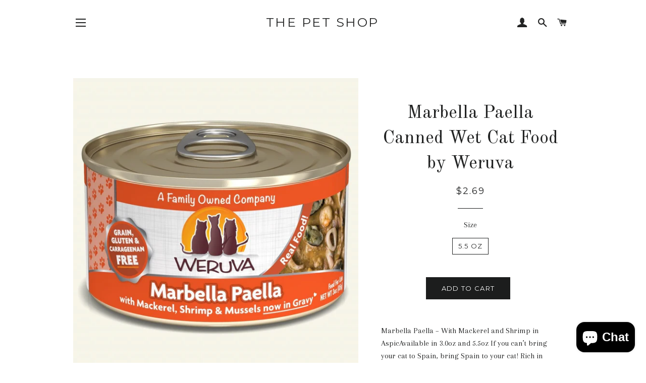

--- FILE ---
content_type: text/html; charset=utf-8
request_url: https://www.thepetshopsonline.com/products/marbella-paella-canned-wet-cat-food-by-weruva
body_size: 16695
content:
<!doctype html>
<!--[if lt IE 7]><html class="no-js lt-ie9 lt-ie8 lt-ie7" lang="en"> <![endif]-->
<!--[if IE 7]><html class="no-js lt-ie9 lt-ie8" lang="en"> <![endif]-->
<!--[if IE 8]><html class="no-js lt-ie9" lang="en"> <![endif]-->
<!--[if IE 9 ]><html class="ie9 no-js"> <![endif]-->
<!--[if (gt IE 9)|!(IE)]><!--> <html class="no-js"> <!--<![endif]-->
<head>

  <!-- Basic page needs ================================================== -->
  <meta charset="utf-8">
  <meta http-equiv="X-UA-Compatible" content="IE=edge,chrome=1">

  

  <!-- Title and description ================================================== -->
  <title>
  Marbella Paella Canned Wet Cat Food by Weruva &ndash; The Pet Shop
  </title>

  
  <meta name="description" content="Marbella Paella – With Mackerel and Shrimp in AspicAvailable in 3.0oz and 5.5oz If you can’t bring your cat to Spain, bring Spain to your cat! Rich in Omega-3’s, let kitty enjoy a paella mix of mackerel flakes, whole calamari, baby shrimp and mussels. Everything but the kitchen sink. Fabulosa!">
  

  <!-- Helpers ================================================== -->
  <!-- /snippets/social-meta-tags.liquid -->




<meta property="og:site_name" content="The Pet Shop">
<meta property="og:url" content="https://www.thepetshopsonline.com/products/marbella-paella-canned-wet-cat-food-by-weruva">
<meta property="og:title" content="Marbella Paella Canned Wet Cat Food by Weruva">
<meta property="og:type" content="product">
<meta property="og:description" content="Marbella Paella – With Mackerel and Shrimp in AspicAvailable in 3.0oz and 5.5oz If you can’t bring your cat to Spain, bring Spain to your cat! Rich in Omega-3’s, let kitty enjoy a paella mix of mackerel flakes, whole calamari, baby shrimp and mussels. Everything but the kitchen sink. Fabulosa!">

  <meta property="og:price:amount" content="2.69">
  <meta property="og:price:currency" content="USD">

<meta property="og:image" content="http://www.thepetshopsonline.com/cdn/shop/products/MarbellaPaella_1200x1200.jpg?v=1634344152">
<meta property="og:image:secure_url" content="https://www.thepetshopsonline.com/cdn/shop/products/MarbellaPaella_1200x1200.jpg?v=1634344152">


  <meta name="twitter:site" content="@thepetshop707">

<meta name="twitter:card" content="summary_large_image">
<meta name="twitter:title" content="Marbella Paella Canned Wet Cat Food by Weruva">
<meta name="twitter:description" content="Marbella Paella – With Mackerel and Shrimp in AspicAvailable in 3.0oz and 5.5oz If you can’t bring your cat to Spain, bring Spain to your cat! Rich in Omega-3’s, let kitty enjoy a paella mix of mackerel flakes, whole calamari, baby shrimp and mussels. Everything but the kitchen sink. Fabulosa!">

  <link rel="canonical" href="https://www.thepetshopsonline.com/products/marbella-paella-canned-wet-cat-food-by-weruva">
  <meta name="viewport" content="width=device-width,initial-scale=1,shrink-to-fit=no">
  <meta name="theme-color" content="#1c1d1d">

  <!-- CSS ================================================== -->
  <link href="//www.thepetshopsonline.com/cdn/shop/t/8/assets/timber.scss.css?v=22525785892761511621700696792" rel="stylesheet" type="text/css" media="all" />
  <link href="//www.thepetshopsonline.com/cdn/shop/t/8/assets/theme.scss.css?v=1299959563581375521700696792" rel="stylesheet" type="text/css" media="all" />
  
  
  
  <link href="//fonts.googleapis.com/css?family=Arapey:400" rel="stylesheet" type="text/css" media="all" />


  
    
    
    <link href="//fonts.googleapis.com/css?family=Old+Standard+TT:400" rel="stylesheet" type="text/css" media="all" />
  


  
    
    
    <link href="//fonts.googleapis.com/css?family=Montserrat:400" rel="stylesheet" type="text/css" media="all" />
  



  <!-- Sections ================================================== -->
  <script>
    window.theme = window.theme || {};
    theme.strings = {
      zoomClose: "Close (Esc)",
      zoomPrev: "Previous (Left arrow key)",
      zoomNext: "Next (Right arrow key)",
      moneyFormat: "\u003cspan class=money\u003e${{amount}}\u003c\/span\u003e",
      addressError: "Error looking up that address",
      addressNoResults: "No results for that address",
      addressQueryLimit: "You have exceeded the Google API usage limit. Consider upgrading to a \u003ca href=\"https:\/\/developers.google.com\/maps\/premium\/usage-limits\"\u003ePremium Plan\u003c\/a\u003e.",
      authError: "There was a problem authenticating your Google Maps account.",
      cartEmpty: "Your cart is currently empty.",
      cartCookie: "Enable cookies to use the shopping cart",
      cartSavings: "I18n Error: Missing interpolation value \"savings\" for \"You're saving {{ savings }}\""
    };
    theme.settings = {
      cartType: "page",
      gridType: "collage"
    };
  </script>

  <script src="//www.thepetshopsonline.com/cdn/shop/t/8/assets/jquery-2.2.3.min.js?v=58211863146907186831523675086" type="text/javascript"></script>

  <!--[if (gt IE 9)|!(IE)]><!--><script src="//www.thepetshopsonline.com/cdn/shop/t/8/assets/lazysizes.min.js?v=37531750901115495291523675086" async="async"></script><!--<![endif]-->
  <!--[if lte IE 9]><script src="//www.thepetshopsonline.com/cdn/shop/t/8/assets/lazysizes.min.js?v=37531750901115495291523675086"></script><![endif]-->

  <!--[if (gt IE 9)|!(IE)]><!--><script src="//www.thepetshopsonline.com/cdn/shop/t/8/assets/theme.js?v=66141859399715150121525291965" defer="defer"></script><!--<![endif]-->
  <!--[if lte IE 9]><script src="//www.thepetshopsonline.com/cdn/shop/t/8/assets/theme.js?v=66141859399715150121525291965"></script><![endif]-->

  <!-- Header hook for plugins ================================================== -->
  <script>window.performance && window.performance.mark && window.performance.mark('shopify.content_for_header.start');</script><meta name="google-site-verification" content="A6AM_nJTtf6RHn1OK4eI0ft3ESkZ8RQZvcu897RhDlU">
<meta id="shopify-digital-wallet" name="shopify-digital-wallet" content="/17687747/digital_wallets/dialog">
<meta name="shopify-checkout-api-token" content="f6ff59054c784dbbdcc95aa6c4f9152f">
<meta id="in-context-paypal-metadata" data-shop-id="17687747" data-venmo-supported="false" data-environment="production" data-locale="en_US" data-paypal-v4="true" data-currency="USD">
<link rel="alternate" type="application/json+oembed" href="https://www.thepetshopsonline.com/products/marbella-paella-canned-wet-cat-food-by-weruva.oembed">
<script async="async" src="/checkouts/internal/preloads.js?locale=en-US"></script>
<link rel="preconnect" href="https://shop.app" crossorigin="anonymous">
<script async="async" src="https://shop.app/checkouts/internal/preloads.js?locale=en-US&shop_id=17687747" crossorigin="anonymous"></script>
<script id="apple-pay-shop-capabilities" type="application/json">{"shopId":17687747,"countryCode":"US","currencyCode":"USD","merchantCapabilities":["supports3DS"],"merchantId":"gid:\/\/shopify\/Shop\/17687747","merchantName":"The Pet Shop","requiredBillingContactFields":["postalAddress","email"],"requiredShippingContactFields":["postalAddress","email"],"shippingType":"shipping","supportedNetworks":["visa","masterCard","amex","discover","elo","jcb"],"total":{"type":"pending","label":"The Pet Shop","amount":"1.00"},"shopifyPaymentsEnabled":true,"supportsSubscriptions":true}</script>
<script id="shopify-features" type="application/json">{"accessToken":"f6ff59054c784dbbdcc95aa6c4f9152f","betas":["rich-media-storefront-analytics"],"domain":"www.thepetshopsonline.com","predictiveSearch":true,"shopId":17687747,"locale":"en"}</script>
<script>var Shopify = Shopify || {};
Shopify.shop = "the-vacaville-pet-shop.myshopify.com";
Shopify.locale = "en";
Shopify.currency = {"active":"USD","rate":"1.0"};
Shopify.country = "US";
Shopify.theme = {"name":"Brooklyn - 2018\/04\/13","id":31878250571,"schema_name":"Brooklyn","schema_version":"6.2.0","theme_store_id":730,"role":"main"};
Shopify.theme.handle = "null";
Shopify.theme.style = {"id":null,"handle":null};
Shopify.cdnHost = "www.thepetshopsonline.com/cdn";
Shopify.routes = Shopify.routes || {};
Shopify.routes.root = "/";</script>
<script type="module">!function(o){(o.Shopify=o.Shopify||{}).modules=!0}(window);</script>
<script>!function(o){function n(){var o=[];function n(){o.push(Array.prototype.slice.apply(arguments))}return n.q=o,n}var t=o.Shopify=o.Shopify||{};t.loadFeatures=n(),t.autoloadFeatures=n()}(window);</script>
<script>
  window.ShopifyPay = window.ShopifyPay || {};
  window.ShopifyPay.apiHost = "shop.app\/pay";
  window.ShopifyPay.redirectState = null;
</script>
<script id="shop-js-analytics" type="application/json">{"pageType":"product"}</script>
<script defer="defer" async type="module" src="//www.thepetshopsonline.com/cdn/shopifycloud/shop-js/modules/v2/client.init-shop-cart-sync_BN7fPSNr.en.esm.js"></script>
<script defer="defer" async type="module" src="//www.thepetshopsonline.com/cdn/shopifycloud/shop-js/modules/v2/chunk.common_Cbph3Kss.esm.js"></script>
<script defer="defer" async type="module" src="//www.thepetshopsonline.com/cdn/shopifycloud/shop-js/modules/v2/chunk.modal_DKumMAJ1.esm.js"></script>
<script type="module">
  await import("//www.thepetshopsonline.com/cdn/shopifycloud/shop-js/modules/v2/client.init-shop-cart-sync_BN7fPSNr.en.esm.js");
await import("//www.thepetshopsonline.com/cdn/shopifycloud/shop-js/modules/v2/chunk.common_Cbph3Kss.esm.js");
await import("//www.thepetshopsonline.com/cdn/shopifycloud/shop-js/modules/v2/chunk.modal_DKumMAJ1.esm.js");

  window.Shopify.SignInWithShop?.initShopCartSync?.({"fedCMEnabled":true,"windoidEnabled":true});

</script>
<script>
  window.Shopify = window.Shopify || {};
  if (!window.Shopify.featureAssets) window.Shopify.featureAssets = {};
  window.Shopify.featureAssets['shop-js'] = {"shop-cart-sync":["modules/v2/client.shop-cart-sync_CJVUk8Jm.en.esm.js","modules/v2/chunk.common_Cbph3Kss.esm.js","modules/v2/chunk.modal_DKumMAJ1.esm.js"],"init-fed-cm":["modules/v2/client.init-fed-cm_7Fvt41F4.en.esm.js","modules/v2/chunk.common_Cbph3Kss.esm.js","modules/v2/chunk.modal_DKumMAJ1.esm.js"],"init-shop-email-lookup-coordinator":["modules/v2/client.init-shop-email-lookup-coordinator_Cc088_bR.en.esm.js","modules/v2/chunk.common_Cbph3Kss.esm.js","modules/v2/chunk.modal_DKumMAJ1.esm.js"],"init-windoid":["modules/v2/client.init-windoid_hPopwJRj.en.esm.js","modules/v2/chunk.common_Cbph3Kss.esm.js","modules/v2/chunk.modal_DKumMAJ1.esm.js"],"shop-button":["modules/v2/client.shop-button_B0jaPSNF.en.esm.js","modules/v2/chunk.common_Cbph3Kss.esm.js","modules/v2/chunk.modal_DKumMAJ1.esm.js"],"shop-cash-offers":["modules/v2/client.shop-cash-offers_DPIskqss.en.esm.js","modules/v2/chunk.common_Cbph3Kss.esm.js","modules/v2/chunk.modal_DKumMAJ1.esm.js"],"shop-toast-manager":["modules/v2/client.shop-toast-manager_CK7RT69O.en.esm.js","modules/v2/chunk.common_Cbph3Kss.esm.js","modules/v2/chunk.modal_DKumMAJ1.esm.js"],"init-shop-cart-sync":["modules/v2/client.init-shop-cart-sync_BN7fPSNr.en.esm.js","modules/v2/chunk.common_Cbph3Kss.esm.js","modules/v2/chunk.modal_DKumMAJ1.esm.js"],"init-customer-accounts-sign-up":["modules/v2/client.init-customer-accounts-sign-up_CfPf4CXf.en.esm.js","modules/v2/client.shop-login-button_DeIztwXF.en.esm.js","modules/v2/chunk.common_Cbph3Kss.esm.js","modules/v2/chunk.modal_DKumMAJ1.esm.js"],"pay-button":["modules/v2/client.pay-button_CgIwFSYN.en.esm.js","modules/v2/chunk.common_Cbph3Kss.esm.js","modules/v2/chunk.modal_DKumMAJ1.esm.js"],"init-customer-accounts":["modules/v2/client.init-customer-accounts_DQ3x16JI.en.esm.js","modules/v2/client.shop-login-button_DeIztwXF.en.esm.js","modules/v2/chunk.common_Cbph3Kss.esm.js","modules/v2/chunk.modal_DKumMAJ1.esm.js"],"avatar":["modules/v2/client.avatar_BTnouDA3.en.esm.js"],"init-shop-for-new-customer-accounts":["modules/v2/client.init-shop-for-new-customer-accounts_CsZy_esa.en.esm.js","modules/v2/client.shop-login-button_DeIztwXF.en.esm.js","modules/v2/chunk.common_Cbph3Kss.esm.js","modules/v2/chunk.modal_DKumMAJ1.esm.js"],"shop-follow-button":["modules/v2/client.shop-follow-button_BRMJjgGd.en.esm.js","modules/v2/chunk.common_Cbph3Kss.esm.js","modules/v2/chunk.modal_DKumMAJ1.esm.js"],"checkout-modal":["modules/v2/client.checkout-modal_B9Drz_yf.en.esm.js","modules/v2/chunk.common_Cbph3Kss.esm.js","modules/v2/chunk.modal_DKumMAJ1.esm.js"],"shop-login-button":["modules/v2/client.shop-login-button_DeIztwXF.en.esm.js","modules/v2/chunk.common_Cbph3Kss.esm.js","modules/v2/chunk.modal_DKumMAJ1.esm.js"],"lead-capture":["modules/v2/client.lead-capture_DXYzFM3R.en.esm.js","modules/v2/chunk.common_Cbph3Kss.esm.js","modules/v2/chunk.modal_DKumMAJ1.esm.js"],"shop-login":["modules/v2/client.shop-login_CA5pJqmO.en.esm.js","modules/v2/chunk.common_Cbph3Kss.esm.js","modules/v2/chunk.modal_DKumMAJ1.esm.js"],"payment-terms":["modules/v2/client.payment-terms_BxzfvcZJ.en.esm.js","modules/v2/chunk.common_Cbph3Kss.esm.js","modules/v2/chunk.modal_DKumMAJ1.esm.js"]};
</script>
<script>(function() {
  var isLoaded = false;
  function asyncLoad() {
    if (isLoaded) return;
    isLoaded = true;
    var urls = ["https:\/\/cdn.shopify.com\/s\/files\/1\/1768\/7747\/t\/8\/assets\/codisto.js?v=1677105257\u0026shop=the-vacaville-pet-shop.myshopify.com"];
    for (var i = 0; i < urls.length; i++) {
      var s = document.createElement('script');
      s.type = 'text/javascript';
      s.async = true;
      s.src = urls[i];
      var x = document.getElementsByTagName('script')[0];
      x.parentNode.insertBefore(s, x);
    }
  };
  if(window.attachEvent) {
    window.attachEvent('onload', asyncLoad);
  } else {
    window.addEventListener('load', asyncLoad, false);
  }
})();</script>
<script id="__st">var __st={"a":17687747,"offset":-28800,"reqid":"ff7caeea-a78e-4db4-92ec-e7e3e5dbddbb-1769817987","pageurl":"www.thepetshopsonline.com\/products\/marbella-paella-canned-wet-cat-food-by-weruva","u":"b5d7ba809f7d","p":"product","rtyp":"product","rid":6628483727435};</script>
<script>window.ShopifyPaypalV4VisibilityTracking = true;</script>
<script id="captcha-bootstrap">!function(){'use strict';const t='contact',e='account',n='new_comment',o=[[t,t],['blogs',n],['comments',n],[t,'customer']],c=[[e,'customer_login'],[e,'guest_login'],[e,'recover_customer_password'],[e,'create_customer']],r=t=>t.map((([t,e])=>`form[action*='/${t}']:not([data-nocaptcha='true']) input[name='form_type'][value='${e}']`)).join(','),a=t=>()=>t?[...document.querySelectorAll(t)].map((t=>t.form)):[];function s(){const t=[...o],e=r(t);return a(e)}const i='password',u='form_key',d=['recaptcha-v3-token','g-recaptcha-response','h-captcha-response',i],f=()=>{try{return window.sessionStorage}catch{return}},m='__shopify_v',_=t=>t.elements[u];function p(t,e,n=!1){try{const o=window.sessionStorage,c=JSON.parse(o.getItem(e)),{data:r}=function(t){const{data:e,action:n}=t;return t[m]||n?{data:e,action:n}:{data:t,action:n}}(c);for(const[e,n]of Object.entries(r))t.elements[e]&&(t.elements[e].value=n);n&&o.removeItem(e)}catch(o){console.error('form repopulation failed',{error:o})}}const l='form_type',E='cptcha';function T(t){t.dataset[E]=!0}const w=window,h=w.document,L='Shopify',v='ce_forms',y='captcha';let A=!1;((t,e)=>{const n=(g='f06e6c50-85a8-45c8-87d0-21a2b65856fe',I='https://cdn.shopify.com/shopifycloud/storefront-forms-hcaptcha/ce_storefront_forms_captcha_hcaptcha.v1.5.2.iife.js',D={infoText:'Protected by hCaptcha',privacyText:'Privacy',termsText:'Terms'},(t,e,n)=>{const o=w[L][v],c=o.bindForm;if(c)return c(t,g,e,D).then(n);var r;o.q.push([[t,g,e,D],n]),r=I,A||(h.body.append(Object.assign(h.createElement('script'),{id:'captcha-provider',async:!0,src:r})),A=!0)});var g,I,D;w[L]=w[L]||{},w[L][v]=w[L][v]||{},w[L][v].q=[],w[L][y]=w[L][y]||{},w[L][y].protect=function(t,e){n(t,void 0,e),T(t)},Object.freeze(w[L][y]),function(t,e,n,w,h,L){const[v,y,A,g]=function(t,e,n){const i=e?o:[],u=t?c:[],d=[...i,...u],f=r(d),m=r(i),_=r(d.filter((([t,e])=>n.includes(e))));return[a(f),a(m),a(_),s()]}(w,h,L),I=t=>{const e=t.target;return e instanceof HTMLFormElement?e:e&&e.form},D=t=>v().includes(t);t.addEventListener('submit',(t=>{const e=I(t);if(!e)return;const n=D(e)&&!e.dataset.hcaptchaBound&&!e.dataset.recaptchaBound,o=_(e),c=g().includes(e)&&(!o||!o.value);(n||c)&&t.preventDefault(),c&&!n&&(function(t){try{if(!f())return;!function(t){const e=f();if(!e)return;const n=_(t);if(!n)return;const o=n.value;o&&e.removeItem(o)}(t);const e=Array.from(Array(32),(()=>Math.random().toString(36)[2])).join('');!function(t,e){_(t)||t.append(Object.assign(document.createElement('input'),{type:'hidden',name:u})),t.elements[u].value=e}(t,e),function(t,e){const n=f();if(!n)return;const o=[...t.querySelectorAll(`input[type='${i}']`)].map((({name:t})=>t)),c=[...d,...o],r={};for(const[a,s]of new FormData(t).entries())c.includes(a)||(r[a]=s);n.setItem(e,JSON.stringify({[m]:1,action:t.action,data:r}))}(t,e)}catch(e){console.error('failed to persist form',e)}}(e),e.submit())}));const S=(t,e)=>{t&&!t.dataset[E]&&(n(t,e.some((e=>e===t))),T(t))};for(const o of['focusin','change'])t.addEventListener(o,(t=>{const e=I(t);D(e)&&S(e,y())}));const B=e.get('form_key'),M=e.get(l),P=B&&M;t.addEventListener('DOMContentLoaded',(()=>{const t=y();if(P)for(const e of t)e.elements[l].value===M&&p(e,B);[...new Set([...A(),...v().filter((t=>'true'===t.dataset.shopifyCaptcha))])].forEach((e=>S(e,t)))}))}(h,new URLSearchParams(w.location.search),n,t,e,['guest_login'])})(!0,!1)}();</script>
<script integrity="sha256-4kQ18oKyAcykRKYeNunJcIwy7WH5gtpwJnB7kiuLZ1E=" data-source-attribution="shopify.loadfeatures" defer="defer" src="//www.thepetshopsonline.com/cdn/shopifycloud/storefront/assets/storefront/load_feature-a0a9edcb.js" crossorigin="anonymous"></script>
<script crossorigin="anonymous" defer="defer" src="//www.thepetshopsonline.com/cdn/shopifycloud/storefront/assets/shopify_pay/storefront-65b4c6d7.js?v=20250812"></script>
<script data-source-attribution="shopify.dynamic_checkout.dynamic.init">var Shopify=Shopify||{};Shopify.PaymentButton=Shopify.PaymentButton||{isStorefrontPortableWallets:!0,init:function(){window.Shopify.PaymentButton.init=function(){};var t=document.createElement("script");t.src="https://www.thepetshopsonline.com/cdn/shopifycloud/portable-wallets/latest/portable-wallets.en.js",t.type="module",document.head.appendChild(t)}};
</script>
<script data-source-attribution="shopify.dynamic_checkout.buyer_consent">
  function portableWalletsHideBuyerConsent(e){var t=document.getElementById("shopify-buyer-consent"),n=document.getElementById("shopify-subscription-policy-button");t&&n&&(t.classList.add("hidden"),t.setAttribute("aria-hidden","true"),n.removeEventListener("click",e))}function portableWalletsShowBuyerConsent(e){var t=document.getElementById("shopify-buyer-consent"),n=document.getElementById("shopify-subscription-policy-button");t&&n&&(t.classList.remove("hidden"),t.removeAttribute("aria-hidden"),n.addEventListener("click",e))}window.Shopify?.PaymentButton&&(window.Shopify.PaymentButton.hideBuyerConsent=portableWalletsHideBuyerConsent,window.Shopify.PaymentButton.showBuyerConsent=portableWalletsShowBuyerConsent);
</script>
<script data-source-attribution="shopify.dynamic_checkout.cart.bootstrap">document.addEventListener("DOMContentLoaded",(function(){function t(){return document.querySelector("shopify-accelerated-checkout-cart, shopify-accelerated-checkout")}if(t())Shopify.PaymentButton.init();else{new MutationObserver((function(e,n){t()&&(Shopify.PaymentButton.init(),n.disconnect())})).observe(document.body,{childList:!0,subtree:!0})}}));
</script>
<link id="shopify-accelerated-checkout-styles" rel="stylesheet" media="screen" href="https://www.thepetshopsonline.com/cdn/shopifycloud/portable-wallets/latest/accelerated-checkout-backwards-compat.css" crossorigin="anonymous">
<style id="shopify-accelerated-checkout-cart">
        #shopify-buyer-consent {
  margin-top: 1em;
  display: inline-block;
  width: 100%;
}

#shopify-buyer-consent.hidden {
  display: none;
}

#shopify-subscription-policy-button {
  background: none;
  border: none;
  padding: 0;
  text-decoration: underline;
  font-size: inherit;
  cursor: pointer;
}

#shopify-subscription-policy-button::before {
  box-shadow: none;
}

      </style>

<script>window.performance && window.performance.mark && window.performance.mark('shopify.content_for_header.end');</script>
  <!-- /snippets/oldIE-js.liquid -->

<!--[if lt IE 9]>
<script src="//cdnjs.cloudflare.com/ajax/libs/html5shiv/3.7.2/html5shiv.min.js" type="text/javascript"></script>
<![endif]-->


<!--[if (lte IE 9) ]><script src="//www.thepetshopsonline.com/cdn/shop/t/8/assets/match-media.min.js?v=159635276924582161481523675086" type="text/javascript"></script><![endif]-->


  <script src="//www.thepetshopsonline.com/cdn/shop/t/8/assets/modernizr.min.js?v=21391054748206432451523675087" type="text/javascript"></script>

  
  

<script src="https://cdn.shopify.com/extensions/e8878072-2f6b-4e89-8082-94b04320908d/inbox-1254/assets/inbox-chat-loader.js" type="text/javascript" defer="defer"></script>
<link href="https://monorail-edge.shopifysvc.com" rel="dns-prefetch">
<script>(function(){if ("sendBeacon" in navigator && "performance" in window) {try {var session_token_from_headers = performance.getEntriesByType('navigation')[0].serverTiming.find(x => x.name == '_s').description;} catch {var session_token_from_headers = undefined;}var session_cookie_matches = document.cookie.match(/_shopify_s=([^;]*)/);var session_token_from_cookie = session_cookie_matches && session_cookie_matches.length === 2 ? session_cookie_matches[1] : "";var session_token = session_token_from_headers || session_token_from_cookie || "";function handle_abandonment_event(e) {var entries = performance.getEntries().filter(function(entry) {return /monorail-edge.shopifysvc.com/.test(entry.name);});if (!window.abandonment_tracked && entries.length === 0) {window.abandonment_tracked = true;var currentMs = Date.now();var navigation_start = performance.timing.navigationStart;var payload = {shop_id: 17687747,url: window.location.href,navigation_start,duration: currentMs - navigation_start,session_token,page_type: "product"};window.navigator.sendBeacon("https://monorail-edge.shopifysvc.com/v1/produce", JSON.stringify({schema_id: "online_store_buyer_site_abandonment/1.1",payload: payload,metadata: {event_created_at_ms: currentMs,event_sent_at_ms: currentMs}}));}}window.addEventListener('pagehide', handle_abandonment_event);}}());</script>
<script id="web-pixels-manager-setup">(function e(e,d,r,n,o){if(void 0===o&&(o={}),!Boolean(null===(a=null===(i=window.Shopify)||void 0===i?void 0:i.analytics)||void 0===a?void 0:a.replayQueue)){var i,a;window.Shopify=window.Shopify||{};var t=window.Shopify;t.analytics=t.analytics||{};var s=t.analytics;s.replayQueue=[],s.publish=function(e,d,r){return s.replayQueue.push([e,d,r]),!0};try{self.performance.mark("wpm:start")}catch(e){}var l=function(){var e={modern:/Edge?\/(1{2}[4-9]|1[2-9]\d|[2-9]\d{2}|\d{4,})\.\d+(\.\d+|)|Firefox\/(1{2}[4-9]|1[2-9]\d|[2-9]\d{2}|\d{4,})\.\d+(\.\d+|)|Chrom(ium|e)\/(9{2}|\d{3,})\.\d+(\.\d+|)|(Maci|X1{2}).+ Version\/(15\.\d+|(1[6-9]|[2-9]\d|\d{3,})\.\d+)([,.]\d+|)( \(\w+\)|)( Mobile\/\w+|) Safari\/|Chrome.+OPR\/(9{2}|\d{3,})\.\d+\.\d+|(CPU[ +]OS|iPhone[ +]OS|CPU[ +]iPhone|CPU IPhone OS|CPU iPad OS)[ +]+(15[._]\d+|(1[6-9]|[2-9]\d|\d{3,})[._]\d+)([._]\d+|)|Android:?[ /-](13[3-9]|1[4-9]\d|[2-9]\d{2}|\d{4,})(\.\d+|)(\.\d+|)|Android.+Firefox\/(13[5-9]|1[4-9]\d|[2-9]\d{2}|\d{4,})\.\d+(\.\d+|)|Android.+Chrom(ium|e)\/(13[3-9]|1[4-9]\d|[2-9]\d{2}|\d{4,})\.\d+(\.\d+|)|SamsungBrowser\/([2-9]\d|\d{3,})\.\d+/,legacy:/Edge?\/(1[6-9]|[2-9]\d|\d{3,})\.\d+(\.\d+|)|Firefox\/(5[4-9]|[6-9]\d|\d{3,})\.\d+(\.\d+|)|Chrom(ium|e)\/(5[1-9]|[6-9]\d|\d{3,})\.\d+(\.\d+|)([\d.]+$|.*Safari\/(?![\d.]+ Edge\/[\d.]+$))|(Maci|X1{2}).+ Version\/(10\.\d+|(1[1-9]|[2-9]\d|\d{3,})\.\d+)([,.]\d+|)( \(\w+\)|)( Mobile\/\w+|) Safari\/|Chrome.+OPR\/(3[89]|[4-9]\d|\d{3,})\.\d+\.\d+|(CPU[ +]OS|iPhone[ +]OS|CPU[ +]iPhone|CPU IPhone OS|CPU iPad OS)[ +]+(10[._]\d+|(1[1-9]|[2-9]\d|\d{3,})[._]\d+)([._]\d+|)|Android:?[ /-](13[3-9]|1[4-9]\d|[2-9]\d{2}|\d{4,})(\.\d+|)(\.\d+|)|Mobile Safari.+OPR\/([89]\d|\d{3,})\.\d+\.\d+|Android.+Firefox\/(13[5-9]|1[4-9]\d|[2-9]\d{2}|\d{4,})\.\d+(\.\d+|)|Android.+Chrom(ium|e)\/(13[3-9]|1[4-9]\d|[2-9]\d{2}|\d{4,})\.\d+(\.\d+|)|Android.+(UC? ?Browser|UCWEB|U3)[ /]?(15\.([5-9]|\d{2,})|(1[6-9]|[2-9]\d|\d{3,})\.\d+)\.\d+|SamsungBrowser\/(5\.\d+|([6-9]|\d{2,})\.\d+)|Android.+MQ{2}Browser\/(14(\.(9|\d{2,})|)|(1[5-9]|[2-9]\d|\d{3,})(\.\d+|))(\.\d+|)|K[Aa][Ii]OS\/(3\.\d+|([4-9]|\d{2,})\.\d+)(\.\d+|)/},d=e.modern,r=e.legacy,n=navigator.userAgent;return n.match(d)?"modern":n.match(r)?"legacy":"unknown"}(),u="modern"===l?"modern":"legacy",c=(null!=n?n:{modern:"",legacy:""})[u],f=function(e){return[e.baseUrl,"/wpm","/b",e.hashVersion,"modern"===e.buildTarget?"m":"l",".js"].join("")}({baseUrl:d,hashVersion:r,buildTarget:u}),m=function(e){var d=e.version,r=e.bundleTarget,n=e.surface,o=e.pageUrl,i=e.monorailEndpoint;return{emit:function(e){var a=e.status,t=e.errorMsg,s=(new Date).getTime(),l=JSON.stringify({metadata:{event_sent_at_ms:s},events:[{schema_id:"web_pixels_manager_load/3.1",payload:{version:d,bundle_target:r,page_url:o,status:a,surface:n,error_msg:t},metadata:{event_created_at_ms:s}}]});if(!i)return console&&console.warn&&console.warn("[Web Pixels Manager] No Monorail endpoint provided, skipping logging."),!1;try{return self.navigator.sendBeacon.bind(self.navigator)(i,l)}catch(e){}var u=new XMLHttpRequest;try{return u.open("POST",i,!0),u.setRequestHeader("Content-Type","text/plain"),u.send(l),!0}catch(e){return console&&console.warn&&console.warn("[Web Pixels Manager] Got an unhandled error while logging to Monorail."),!1}}}}({version:r,bundleTarget:l,surface:e.surface,pageUrl:self.location.href,monorailEndpoint:e.monorailEndpoint});try{o.browserTarget=l,function(e){var d=e.src,r=e.async,n=void 0===r||r,o=e.onload,i=e.onerror,a=e.sri,t=e.scriptDataAttributes,s=void 0===t?{}:t,l=document.createElement("script"),u=document.querySelector("head"),c=document.querySelector("body");if(l.async=n,l.src=d,a&&(l.integrity=a,l.crossOrigin="anonymous"),s)for(var f in s)if(Object.prototype.hasOwnProperty.call(s,f))try{l.dataset[f]=s[f]}catch(e){}if(o&&l.addEventListener("load",o),i&&l.addEventListener("error",i),u)u.appendChild(l);else{if(!c)throw new Error("Did not find a head or body element to append the script");c.appendChild(l)}}({src:f,async:!0,onload:function(){if(!function(){var e,d;return Boolean(null===(d=null===(e=window.Shopify)||void 0===e?void 0:e.analytics)||void 0===d?void 0:d.initialized)}()){var d=window.webPixelsManager.init(e)||void 0;if(d){var r=window.Shopify.analytics;r.replayQueue.forEach((function(e){var r=e[0],n=e[1],o=e[2];d.publishCustomEvent(r,n,o)})),r.replayQueue=[],r.publish=d.publishCustomEvent,r.visitor=d.visitor,r.initialized=!0}}},onerror:function(){return m.emit({status:"failed",errorMsg:"".concat(f," has failed to load")})},sri:function(e){var d=/^sha384-[A-Za-z0-9+/=]+$/;return"string"==typeof e&&d.test(e)}(c)?c:"",scriptDataAttributes:o}),m.emit({status:"loading"})}catch(e){m.emit({status:"failed",errorMsg:(null==e?void 0:e.message)||"Unknown error"})}}})({shopId: 17687747,storefrontBaseUrl: "https://www.thepetshopsonline.com",extensionsBaseUrl: "https://extensions.shopifycdn.com/cdn/shopifycloud/web-pixels-manager",monorailEndpoint: "https://monorail-edge.shopifysvc.com/unstable/produce_batch",surface: "storefront-renderer",enabledBetaFlags: ["2dca8a86"],webPixelsConfigList: [{"id":"789709088","configuration":"{\"tagID\":\"2613849526242\"}","eventPayloadVersion":"v1","runtimeContext":"STRICT","scriptVersion":"18031546ee651571ed29edbe71a3550b","type":"APP","apiClientId":3009811,"privacyPurposes":["ANALYTICS","MARKETING","SALE_OF_DATA"],"dataSharingAdjustments":{"protectedCustomerApprovalScopes":["read_customer_address","read_customer_email","read_customer_name","read_customer_personal_data","read_customer_phone"]}},{"id":"722829600","configuration":"{\"config\":\"{\\\"pixel_id\\\":\\\"AW-857395241\\\",\\\"target_country\\\":\\\"US\\\",\\\"gtag_events\\\":[{\\\"type\\\":\\\"search\\\",\\\"action_label\\\":\\\"AW-857395241\\\/yQU7CKbM0_cBEKmg65gD\\\"},{\\\"type\\\":\\\"begin_checkout\\\",\\\"action_label\\\":\\\"AW-857395241\\\/Da6zCKPM0_cBEKmg65gD\\\"},{\\\"type\\\":\\\"view_item\\\",\\\"action_label\\\":[\\\"AW-857395241\\\/rw_vCJ3M0_cBEKmg65gD\\\",\\\"MC-Z9SJVVNG21\\\"]},{\\\"type\\\":\\\"purchase\\\",\\\"action_label\\\":[\\\"AW-857395241\\\/CL0gCJrM0_cBEKmg65gD\\\",\\\"MC-Z9SJVVNG21\\\"]},{\\\"type\\\":\\\"page_view\\\",\\\"action_label\\\":[\\\"AW-857395241\\\/3BSLCJfM0_cBEKmg65gD\\\",\\\"MC-Z9SJVVNG21\\\"]},{\\\"type\\\":\\\"add_payment_info\\\",\\\"action_label\\\":\\\"AW-857395241\\\/i0rRCKnM0_cBEKmg65gD\\\"},{\\\"type\\\":\\\"add_to_cart\\\",\\\"action_label\\\":\\\"AW-857395241\\\/m8mJCKDM0_cBEKmg65gD\\\"}],\\\"enable_monitoring_mode\\\":false}\"}","eventPayloadVersion":"v1","runtimeContext":"OPEN","scriptVersion":"b2a88bafab3e21179ed38636efcd8a93","type":"APP","apiClientId":1780363,"privacyPurposes":[],"dataSharingAdjustments":{"protectedCustomerApprovalScopes":["read_customer_address","read_customer_email","read_customer_name","read_customer_personal_data","read_customer_phone"]}},{"id":"259752224","configuration":"{\"pixel_id\":\"751417375716817\",\"pixel_type\":\"facebook_pixel\",\"metaapp_system_user_token\":\"-\"}","eventPayloadVersion":"v1","runtimeContext":"OPEN","scriptVersion":"ca16bc87fe92b6042fbaa3acc2fbdaa6","type":"APP","apiClientId":2329312,"privacyPurposes":["ANALYTICS","MARKETING","SALE_OF_DATA"],"dataSharingAdjustments":{"protectedCustomerApprovalScopes":["read_customer_address","read_customer_email","read_customer_name","read_customer_personal_data","read_customer_phone"]}},{"id":"shopify-app-pixel","configuration":"{}","eventPayloadVersion":"v1","runtimeContext":"STRICT","scriptVersion":"0450","apiClientId":"shopify-pixel","type":"APP","privacyPurposes":["ANALYTICS","MARKETING"]},{"id":"shopify-custom-pixel","eventPayloadVersion":"v1","runtimeContext":"LAX","scriptVersion":"0450","apiClientId":"shopify-pixel","type":"CUSTOM","privacyPurposes":["ANALYTICS","MARKETING"]}],isMerchantRequest: false,initData: {"shop":{"name":"The Pet Shop","paymentSettings":{"currencyCode":"USD"},"myshopifyDomain":"the-vacaville-pet-shop.myshopify.com","countryCode":"US","storefrontUrl":"https:\/\/www.thepetshopsonline.com"},"customer":null,"cart":null,"checkout":null,"productVariants":[{"price":{"amount":2.69,"currencyCode":"USD"},"product":{"title":"Marbella Paella Canned Wet Cat Food by Weruva","vendor":"Weruva","id":"6628483727435","untranslatedTitle":"Marbella Paella Canned Wet Cat Food by Weruva","url":"\/products\/marbella-paella-canned-wet-cat-food-by-weruva","type":"Wet Food"},"id":"39553045168203","image":{"src":"\/\/www.thepetshopsonline.com\/cdn\/shop\/products\/MarbellaPaella.jpg?v=1634344152"},"sku":"878408002021","title":"5.5 oz","untranslatedTitle":"5.5 oz"}],"purchasingCompany":null},},"https://www.thepetshopsonline.com/cdn","1d2a099fw23dfb22ep557258f5m7a2edbae",{"modern":"","legacy":""},{"shopId":"17687747","storefrontBaseUrl":"https:\/\/www.thepetshopsonline.com","extensionBaseUrl":"https:\/\/extensions.shopifycdn.com\/cdn\/shopifycloud\/web-pixels-manager","surface":"storefront-renderer","enabledBetaFlags":"[\"2dca8a86\"]","isMerchantRequest":"false","hashVersion":"1d2a099fw23dfb22ep557258f5m7a2edbae","publish":"custom","events":"[[\"page_viewed\",{}],[\"product_viewed\",{\"productVariant\":{\"price\":{\"amount\":2.69,\"currencyCode\":\"USD\"},\"product\":{\"title\":\"Marbella Paella Canned Wet Cat Food by Weruva\",\"vendor\":\"Weruva\",\"id\":\"6628483727435\",\"untranslatedTitle\":\"Marbella Paella Canned Wet Cat Food by Weruva\",\"url\":\"\/products\/marbella-paella-canned-wet-cat-food-by-weruva\",\"type\":\"Wet Food\"},\"id\":\"39553045168203\",\"image\":{\"src\":\"\/\/www.thepetshopsonline.com\/cdn\/shop\/products\/MarbellaPaella.jpg?v=1634344152\"},\"sku\":\"878408002021\",\"title\":\"5.5 oz\",\"untranslatedTitle\":\"5.5 oz\"}}]]"});</script><script>
  window.ShopifyAnalytics = window.ShopifyAnalytics || {};
  window.ShopifyAnalytics.meta = window.ShopifyAnalytics.meta || {};
  window.ShopifyAnalytics.meta.currency = 'USD';
  var meta = {"product":{"id":6628483727435,"gid":"gid:\/\/shopify\/Product\/6628483727435","vendor":"Weruva","type":"Wet Food","handle":"marbella-paella-canned-wet-cat-food-by-weruva","variants":[{"id":39553045168203,"price":269,"name":"Marbella Paella Canned Wet Cat Food by Weruva - 5.5 oz","public_title":"5.5 oz","sku":"878408002021"}],"remote":false},"page":{"pageType":"product","resourceType":"product","resourceId":6628483727435,"requestId":"ff7caeea-a78e-4db4-92ec-e7e3e5dbddbb-1769817987"}};
  for (var attr in meta) {
    window.ShopifyAnalytics.meta[attr] = meta[attr];
  }
</script>
<script class="analytics">
  (function () {
    var customDocumentWrite = function(content) {
      var jquery = null;

      if (window.jQuery) {
        jquery = window.jQuery;
      } else if (window.Checkout && window.Checkout.$) {
        jquery = window.Checkout.$;
      }

      if (jquery) {
        jquery('body').append(content);
      }
    };

    var hasLoggedConversion = function(token) {
      if (token) {
        return document.cookie.indexOf('loggedConversion=' + token) !== -1;
      }
      return false;
    }

    var setCookieIfConversion = function(token) {
      if (token) {
        var twoMonthsFromNow = new Date(Date.now());
        twoMonthsFromNow.setMonth(twoMonthsFromNow.getMonth() + 2);

        document.cookie = 'loggedConversion=' + token + '; expires=' + twoMonthsFromNow;
      }
    }

    var trekkie = window.ShopifyAnalytics.lib = window.trekkie = window.trekkie || [];
    if (trekkie.integrations) {
      return;
    }
    trekkie.methods = [
      'identify',
      'page',
      'ready',
      'track',
      'trackForm',
      'trackLink'
    ];
    trekkie.factory = function(method) {
      return function() {
        var args = Array.prototype.slice.call(arguments);
        args.unshift(method);
        trekkie.push(args);
        return trekkie;
      };
    };
    for (var i = 0; i < trekkie.methods.length; i++) {
      var key = trekkie.methods[i];
      trekkie[key] = trekkie.factory(key);
    }
    trekkie.load = function(config) {
      trekkie.config = config || {};
      trekkie.config.initialDocumentCookie = document.cookie;
      var first = document.getElementsByTagName('script')[0];
      var script = document.createElement('script');
      script.type = 'text/javascript';
      script.onerror = function(e) {
        var scriptFallback = document.createElement('script');
        scriptFallback.type = 'text/javascript';
        scriptFallback.onerror = function(error) {
                var Monorail = {
      produce: function produce(monorailDomain, schemaId, payload) {
        var currentMs = new Date().getTime();
        var event = {
          schema_id: schemaId,
          payload: payload,
          metadata: {
            event_created_at_ms: currentMs,
            event_sent_at_ms: currentMs
          }
        };
        return Monorail.sendRequest("https://" + monorailDomain + "/v1/produce", JSON.stringify(event));
      },
      sendRequest: function sendRequest(endpointUrl, payload) {
        // Try the sendBeacon API
        if (window && window.navigator && typeof window.navigator.sendBeacon === 'function' && typeof window.Blob === 'function' && !Monorail.isIos12()) {
          var blobData = new window.Blob([payload], {
            type: 'text/plain'
          });

          if (window.navigator.sendBeacon(endpointUrl, blobData)) {
            return true;
          } // sendBeacon was not successful

        } // XHR beacon

        var xhr = new XMLHttpRequest();

        try {
          xhr.open('POST', endpointUrl);
          xhr.setRequestHeader('Content-Type', 'text/plain');
          xhr.send(payload);
        } catch (e) {
          console.log(e);
        }

        return false;
      },
      isIos12: function isIos12() {
        return window.navigator.userAgent.lastIndexOf('iPhone; CPU iPhone OS 12_') !== -1 || window.navigator.userAgent.lastIndexOf('iPad; CPU OS 12_') !== -1;
      }
    };
    Monorail.produce('monorail-edge.shopifysvc.com',
      'trekkie_storefront_load_errors/1.1',
      {shop_id: 17687747,
      theme_id: 31878250571,
      app_name: "storefront",
      context_url: window.location.href,
      source_url: "//www.thepetshopsonline.com/cdn/s/trekkie.storefront.c59ea00e0474b293ae6629561379568a2d7c4bba.min.js"});

        };
        scriptFallback.async = true;
        scriptFallback.src = '//www.thepetshopsonline.com/cdn/s/trekkie.storefront.c59ea00e0474b293ae6629561379568a2d7c4bba.min.js';
        first.parentNode.insertBefore(scriptFallback, first);
      };
      script.async = true;
      script.src = '//www.thepetshopsonline.com/cdn/s/trekkie.storefront.c59ea00e0474b293ae6629561379568a2d7c4bba.min.js';
      first.parentNode.insertBefore(script, first);
    };
    trekkie.load(
      {"Trekkie":{"appName":"storefront","development":false,"defaultAttributes":{"shopId":17687747,"isMerchantRequest":null,"themeId":31878250571,"themeCityHash":"2772674410660927226","contentLanguage":"en","currency":"USD","eventMetadataId":"c82d5c68-8ac2-4302-ad3f-4472e528709f"},"isServerSideCookieWritingEnabled":true,"monorailRegion":"shop_domain","enabledBetaFlags":["65f19447","b5387b81"]},"Session Attribution":{},"S2S":{"facebookCapiEnabled":false,"source":"trekkie-storefront-renderer","apiClientId":580111}}
    );

    var loaded = false;
    trekkie.ready(function() {
      if (loaded) return;
      loaded = true;

      window.ShopifyAnalytics.lib = window.trekkie;

      var originalDocumentWrite = document.write;
      document.write = customDocumentWrite;
      try { window.ShopifyAnalytics.merchantGoogleAnalytics.call(this); } catch(error) {};
      document.write = originalDocumentWrite;

      window.ShopifyAnalytics.lib.page(null,{"pageType":"product","resourceType":"product","resourceId":6628483727435,"requestId":"ff7caeea-a78e-4db4-92ec-e7e3e5dbddbb-1769817987","shopifyEmitted":true});

      var match = window.location.pathname.match(/checkouts\/(.+)\/(thank_you|post_purchase)/)
      var token = match? match[1]: undefined;
      if (!hasLoggedConversion(token)) {
        setCookieIfConversion(token);
        window.ShopifyAnalytics.lib.track("Viewed Product",{"currency":"USD","variantId":39553045168203,"productId":6628483727435,"productGid":"gid:\/\/shopify\/Product\/6628483727435","name":"Marbella Paella Canned Wet Cat Food by Weruva - 5.5 oz","price":"2.69","sku":"878408002021","brand":"Weruva","variant":"5.5 oz","category":"Wet Food","nonInteraction":true,"remote":false},undefined,undefined,{"shopifyEmitted":true});
      window.ShopifyAnalytics.lib.track("monorail:\/\/trekkie_storefront_viewed_product\/1.1",{"currency":"USD","variantId":39553045168203,"productId":6628483727435,"productGid":"gid:\/\/shopify\/Product\/6628483727435","name":"Marbella Paella Canned Wet Cat Food by Weruva - 5.5 oz","price":"2.69","sku":"878408002021","brand":"Weruva","variant":"5.5 oz","category":"Wet Food","nonInteraction":true,"remote":false,"referer":"https:\/\/www.thepetshopsonline.com\/products\/marbella-paella-canned-wet-cat-food-by-weruva"});
      }
    });


        var eventsListenerScript = document.createElement('script');
        eventsListenerScript.async = true;
        eventsListenerScript.src = "//www.thepetshopsonline.com/cdn/shopifycloud/storefront/assets/shop_events_listener-3da45d37.js";
        document.getElementsByTagName('head')[0].appendChild(eventsListenerScript);

})();</script>
<script
  defer
  src="https://www.thepetshopsonline.com/cdn/shopifycloud/perf-kit/shopify-perf-kit-3.1.0.min.js"
  data-application="storefront-renderer"
  data-shop-id="17687747"
  data-render-region="gcp-us-central1"
  data-page-type="product"
  data-theme-instance-id="31878250571"
  data-theme-name="Brooklyn"
  data-theme-version="6.2.0"
  data-monorail-region="shop_domain"
  data-resource-timing-sampling-rate="10"
  data-shs="true"
  data-shs-beacon="true"
  data-shs-export-with-fetch="true"
  data-shs-logs-sample-rate="1"
  data-shs-beacon-endpoint="https://www.thepetshopsonline.com/api/collect"
></script>
</head>


<body id="marbella-paella-canned-wet-cat-food-by-weruva" class="template-product">

  <div id="NavDrawer" class="drawer drawer--left">
    <div id="shopify-section-drawer-menu" class="shopify-section"><div data-section-id="drawer-menu" data-section-type="drawer-menu-section">
  <div class="drawer__inner drawer-left__inner">

    
      <!-- /snippets/search-bar.liquid -->





<form action="/search" method="get" class="input-group search-bar search-bar--drawer" role="search">
  
  <input type="search" name="q" value="" placeholder="Search our store" class="input-group-field" aria-label="Search our store">
  <span class="input-group-btn">
    <button type="submit" class="btn--secondary icon-fallback-text">
      <span class="icon icon-search" aria-hidden="true"></span>
      <span class="fallback-text">Search</span>
    </button>
  </span>
</form>

    

    <ul class="mobile-nav">
      
        

          <li class="mobile-nav__item">
            <a
              href="/"
              class="mobile-nav__link"
              >
                Home
            </a>
          </li>

        
      
        

          <li class="mobile-nav__item">
            <a
              href="/pages/cat-food-supplies"
              class="mobile-nav__link"
              >
                 Cat Food &amp; Supplies
            </a>
          </li>

        
      
        

          <li class="mobile-nav__item">
            <a
              href="/pages/dogs"
              class="mobile-nav__link"
              >
                Dogs Food &amp; Supplies
            </a>
          </li>

        
      
        

          <li class="mobile-nav__item">
            <a
              href="/collections/bones/bones-frozen-treats-yogurt-ice-cream-whip"
              class="mobile-nav__link"
              >
                Bones &amp; Frozen Treats
            </a>
          </li>

        
      
        

          <li class="mobile-nav__item">
            <a
              href="/collections/guinea-pig-items/Guinea-Pig-treats-habitat-carrier-food-hay-bedding"
              class="mobile-nav__link"
              >
                Guinea Pig Supplies
            </a>
          </li>

        
      
        

          <li class="mobile-nav__item">
            <a
              href="/collections/hamster-and-gerbil-food/Hamster-gerbil-food-oxbow"
              class="mobile-nav__link"
              >
                Hamster &amp; Gerbil Supplies
            </a>
          </li>

        
      
        

          <li class="mobile-nav__item">
            <a
              href="/collections/rabbit-food/Rabbit-food-treats-hay-habitat-carrier"
              class="mobile-nav__link"
              >
                Rabbit Supplies
            </a>
          </li>

        
      
        

          <li class="mobile-nav__item">
            <a
              href="/collections/grooming/grooming-shampoo-wipes-nails-nose"
              class="mobile-nav__link"
              >
                Grooming your Pet
            </a>
          </li>

        
      
        

          <li class="mobile-nav__item">
            <a
              href="/collections/health-wellness"
              class="mobile-nav__link"
              >
                Health &amp; Wellness
            </a>
          </li>

        
      
        

          <li class="mobile-nav__item">
            <a
              href="/collections/veterinary-products"
              class="mobile-nav__link"
              >
                Veterinarian Recommended
            </a>
          </li>

        
      
        

          <li class="mobile-nav__item">
            <a
              href="/collections/learning-toys-for-dogs"
              class="mobile-nav__link"
              >
                Learning toys for Dogs
            </a>
          </li>

        
      
        

          <li class="mobile-nav__item">
            <a
              href="/collections/dog-toys"
              class="mobile-nav__link"
              >
                Dog Toys
            </a>
          </li>

        
      
        

          <li class="mobile-nav__item">
            <a
              href="/collections/cat-toys/cat-toys"
              class="mobile-nav__link"
              >
                Cat Toys
            </a>
          </li>

        
      
        

          <li class="mobile-nav__item">
            <a
              href="/collections/birthday-holiday-treats/birthday-holiday-cookies-cake-mix-cakes-yogurt-ice-cream"
              class="mobile-nav__link"
              >
                Birthday &amp; Holiday Items
            </a>
          </li>

        
      
        

          <li class="mobile-nav__item">
            <a
              href="/collections/food-and-water-dishes/Bowls-feeders"
              class="mobile-nav__link"
              >
                Bowls &amp; Feeders
            </a>
          </li>

        
      
        

          <li class="mobile-nav__item">
            <a
              href="/collections/leashes-collar-harnesses"
              class="mobile-nav__link"
              >
                Collars, Leashes, Etc.
            </a>
          </li>

        
      
        

          <li class="mobile-nav__item">
            <a
              href="/collections/equipment"
              class="mobile-nav__link"
              >
                Crates, Beds, Kennels, Etc.
            </a>
          </li>

        
      
        

          <li class="mobile-nav__item">
            <a
              href="/collections/foot-wear/Foot-Wear-for-Dogs-&-Cats"
              class="mobile-nav__link"
              >
                Foot Wear for Dogs &amp; Cats
            </a>
          </li>

        
      
        

          <li class="mobile-nav__item">
            <a
              href="/collections/supplements-1"
              class="mobile-nav__link"
              >
                Supplementing Their Food
            </a>
          </li>

        
      
        

          <li class="mobile-nav__item">
            <a
              href="/collections/bone-broth/bone-broth-chicken-venison+duck+beef+turkey"
              class="mobile-nav__link"
              >
                Bone Broths
            </a>
          </li>

        
      
        

          <li class="mobile-nav__item">
            <a
              href="/collections/travel-bags-etc/Carriers+Anxiety-help"
              class="mobile-nav__link"
              >
                Travel Items
            </a>
          </li>

        
      
        

          <li class="mobile-nav__item">
            <a
              href="/collections/pajamas-for-him-or-her"
              class="mobile-nav__link"
              >
                Pajamas for Humans
            </a>
          </li>

        
      
        

          <li class="mobile-nav__item">
            <a
              href="/collections/socks/socks-dog-cat"
              class="mobile-nav__link"
              >
                Socks for Humans
            </a>
          </li>

        
      
        

          <li class="mobile-nav__item">
            <a
              href="/collections/stone-products"
              class="mobile-nav__link"
              >
                Rock Items (Stones)
            </a>
          </li>

        
      
      
      <li class="mobile-nav__spacer"></li>

      
      
        
          <li class="mobile-nav__item mobile-nav__item--secondary">
            <a href="https://www.thepetshopsonline.com/customer_authentication/redirect?locale=en&amp;region_country=US" id="customer_login_link">Log In</a>
          </li>
          <li class="mobile-nav__item mobile-nav__item--secondary">
            <a href="https://shopify.com/17687747/account?locale=en" id="customer_register_link">Create Account</a>
          </li>
        
      
      
        <li class="mobile-nav__item mobile-nav__item--secondary"><a href="/search">Search</a></li>
      
        <li class="mobile-nav__item mobile-nav__item--secondary"><a href="/policies/terms-of-service">Terms of Service</a></li>
      
        <li class="mobile-nav__item mobile-nav__item--secondary"><a href="/policies/refund-policy">Refund policy</a></li>
      
    </ul>
    <!-- //mobile-nav -->
  </div>
</div>


</div>
  </div>
  <div id="CartDrawer" class="drawer drawer--right drawer--has-fixed-footer">
    <div class="drawer__fixed-header">
      <div class="drawer__header">
        <div class="drawer__title">Your cart</div>
        <div class="drawer__close">
          <button type="button" class="icon-fallback-text drawer__close-button js-drawer-close">
            <span class="icon icon-x" aria-hidden="true"></span>
            <span class="fallback-text">Close Cart</span>
          </button>
        </div>
      </div>
    </div>
    <div class="drawer__inner">
      <div id="CartContainer" class="drawer__cart"></div>
    </div>
  </div>

  <div id="PageContainer" class="page-container">

    <div id="shopify-section-header" class="shopify-section"><style>
  .site-header__logo img {
    max-width: 180px;
  }

  @media screen and (max-width: 768px) {
    .site-header__logo img {
      max-width: 100%;
    }
  }
</style>


<div data-section-id="header" data-section-type="header-section" data-template="product">
  <div class="header-container">
    <div class="header-wrapper">
      
        
      

      <header class="site-header" role="banner">
        <div class="wrapper">
          <div class="grid--full grid--table">
            <div class="grid__item large--hide large--one-sixth one-quarter">
              <div class="site-nav--open site-nav--mobile">
                <button type="button" class="icon-fallback-text site-nav__link site-nav__link--burger js-drawer-open-button-left" aria-controls="NavDrawer">
                  <span class="burger-icon burger-icon--top"></span>
                  <span class="burger-icon burger-icon--mid"></span>
                  <span class="burger-icon burger-icon--bottom"></span>
                  <span class="fallback-text">Site navigation</span>
                </button>
              </div>
            </div>
            <div class="grid__item large--one-third medium-down--one-half">
              
              
                <div class="h1 site-header__logo large--left" itemscope itemtype="http://schema.org/Organization">
              
                

                
                  <a href="/" itemprop="url">The Pet Shop</a>
                
              
                </div>
              
            </div>
            <nav class="grid__item large--two-thirds large--text-right medium-down--hide" role="navigation">
              
              <!-- begin site-nav -->
              <ul class="site-nav" id="AccessibleNav">
                
                  
                    <li class="site-nav__item">
                      <a
                        href="/"
                        class="site-nav__link"
                        data-meganav-type="child"
                        >
                          Home
                      </a>
                    </li>
                  
                
                  
                    <li class="site-nav__item">
                      <a
                        href="/pages/cat-food-supplies"
                        class="site-nav__link"
                        data-meganav-type="child"
                        >
                           Cat Food &amp; Supplies
                      </a>
                    </li>
                  
                
                  
                    <li class="site-nav__item">
                      <a
                        href="/pages/dogs"
                        class="site-nav__link"
                        data-meganav-type="child"
                        >
                          Dogs Food &amp; Supplies
                      </a>
                    </li>
                  
                
                  
                    <li class="site-nav__item">
                      <a
                        href="/collections/bones/bones-frozen-treats-yogurt-ice-cream-whip"
                        class="site-nav__link"
                        data-meganav-type="child"
                        >
                          Bones &amp; Frozen Treats
                      </a>
                    </li>
                  
                
                  
                    <li class="site-nav__item">
                      <a
                        href="/collections/guinea-pig-items/Guinea-Pig-treats-habitat-carrier-food-hay-bedding"
                        class="site-nav__link"
                        data-meganav-type="child"
                        >
                          Guinea Pig Supplies
                      </a>
                    </li>
                  
                
                  
                    <li class="site-nav__item">
                      <a
                        href="/collections/hamster-and-gerbil-food/Hamster-gerbil-food-oxbow"
                        class="site-nav__link"
                        data-meganav-type="child"
                        >
                          Hamster &amp; Gerbil Supplies
                      </a>
                    </li>
                  
                
                  
                    <li class="site-nav__item">
                      <a
                        href="/collections/rabbit-food/Rabbit-food-treats-hay-habitat-carrier"
                        class="site-nav__link"
                        data-meganav-type="child"
                        >
                          Rabbit Supplies
                      </a>
                    </li>
                  
                
                  
                    <li class="site-nav__item">
                      <a
                        href="/collections/grooming/grooming-shampoo-wipes-nails-nose"
                        class="site-nav__link"
                        data-meganav-type="child"
                        >
                          Grooming your Pet
                      </a>
                    </li>
                  
                
                  
                    <li class="site-nav__item">
                      <a
                        href="/collections/health-wellness"
                        class="site-nav__link"
                        data-meganav-type="child"
                        >
                          Health &amp; Wellness
                      </a>
                    </li>
                  
                
                  
                    <li class="site-nav__item">
                      <a
                        href="/collections/veterinary-products"
                        class="site-nav__link"
                        data-meganav-type="child"
                        >
                          Veterinarian Recommended
                      </a>
                    </li>
                  
                
                  
                    <li class="site-nav__item">
                      <a
                        href="/collections/learning-toys-for-dogs"
                        class="site-nav__link"
                        data-meganav-type="child"
                        >
                          Learning toys for Dogs
                      </a>
                    </li>
                  
                
                  
                    <li class="site-nav__item">
                      <a
                        href="/collections/dog-toys"
                        class="site-nav__link"
                        data-meganav-type="child"
                        >
                          Dog Toys
                      </a>
                    </li>
                  
                
                  
                    <li class="site-nav__item">
                      <a
                        href="/collections/cat-toys/cat-toys"
                        class="site-nav__link"
                        data-meganav-type="child"
                        >
                          Cat Toys
                      </a>
                    </li>
                  
                
                  
                    <li class="site-nav__item">
                      <a
                        href="/collections/birthday-holiday-treats/birthday-holiday-cookies-cake-mix-cakes-yogurt-ice-cream"
                        class="site-nav__link"
                        data-meganav-type="child"
                        >
                          Birthday &amp; Holiday Items
                      </a>
                    </li>
                  
                
                  
                    <li class="site-nav__item">
                      <a
                        href="/collections/food-and-water-dishes/Bowls-feeders"
                        class="site-nav__link"
                        data-meganav-type="child"
                        >
                          Bowls &amp; Feeders
                      </a>
                    </li>
                  
                
                  
                    <li class="site-nav__item">
                      <a
                        href="/collections/leashes-collar-harnesses"
                        class="site-nav__link"
                        data-meganav-type="child"
                        >
                          Collars, Leashes, Etc.
                      </a>
                    </li>
                  
                
                  
                    <li class="site-nav__item">
                      <a
                        href="/collections/equipment"
                        class="site-nav__link"
                        data-meganav-type="child"
                        >
                          Crates, Beds, Kennels, Etc.
                      </a>
                    </li>
                  
                
                  
                    <li class="site-nav__item">
                      <a
                        href="/collections/foot-wear/Foot-Wear-for-Dogs-&-Cats"
                        class="site-nav__link"
                        data-meganav-type="child"
                        >
                          Foot Wear for Dogs &amp; Cats
                      </a>
                    </li>
                  
                
                  
                    <li class="site-nav__item">
                      <a
                        href="/collections/supplements-1"
                        class="site-nav__link"
                        data-meganav-type="child"
                        >
                          Supplementing Their Food
                      </a>
                    </li>
                  
                
                  
                    <li class="site-nav__item">
                      <a
                        href="/collections/bone-broth/bone-broth-chicken-venison+duck+beef+turkey"
                        class="site-nav__link"
                        data-meganav-type="child"
                        >
                          Bone Broths
                      </a>
                    </li>
                  
                
                  
                    <li class="site-nav__item">
                      <a
                        href="/collections/travel-bags-etc/Carriers+Anxiety-help"
                        class="site-nav__link"
                        data-meganav-type="child"
                        >
                          Travel Items
                      </a>
                    </li>
                  
                
                  
                    <li class="site-nav__item">
                      <a
                        href="/collections/pajamas-for-him-or-her"
                        class="site-nav__link"
                        data-meganav-type="child"
                        >
                          Pajamas for Humans
                      </a>
                    </li>
                  
                
                  
                    <li class="site-nav__item">
                      <a
                        href="/collections/socks/socks-dog-cat"
                        class="site-nav__link"
                        data-meganav-type="child"
                        >
                          Socks for Humans
                      </a>
                    </li>
                  
                
                  
                    <li class="site-nav__item">
                      <a
                        href="/collections/stone-products"
                        class="site-nav__link"
                        data-meganav-type="child"
                        >
                          Rock Items (Stones)
                      </a>
                    </li>
                  
                

                
                
                  <li class="site-nav__item site-nav__expanded-item site-nav__item--compressed">
                    <a class="site-nav__link site-nav__link--icon" href="/account">
                      <span class="icon-fallback-text">
                        <span class="icon icon-customer" aria-hidden="true"></span>
                        <span class="fallback-text">
                          
                            Log In
                          
                        </span>
                      </span>
                    </a>
                  </li>
                

                
                  
                  
                  <li class="site-nav__item site-nav__item--compressed">
                    <a href="/search" class="site-nav__link site-nav__link--icon js-toggle-search-modal" data-mfp-src="#SearchModal">
                      <span class="icon-fallback-text">
                        <span class="icon icon-search" aria-hidden="true"></span>
                        <span class="fallback-text">Search</span>
                      </span>
                    </a>
                  </li>
                

                <li class="site-nav__item site-nav__item--compressed">
                  <a href="/cart" class="site-nav__link site-nav__link--icon cart-link js-drawer-open-button-right" aria-controls="CartDrawer">
                    <span class="icon-fallback-text">
                      <span class="icon icon-cart" aria-hidden="true"></span>
                      <span class="fallback-text">Cart</span>
                    </span>
                    <span class="cart-link__bubble"></span>
                  </a>
                </li>

              </ul>
              <!-- //site-nav -->
            </nav>
            <div class="grid__item large--hide one-quarter">
              <div class="site-nav--mobile text-right">
                <a href="/cart" class="site-nav__link cart-link js-drawer-open-button-right" aria-controls="CartDrawer">
                  <span class="icon-fallback-text">
                    <span class="icon icon-cart" aria-hidden="true"></span>
                    <span class="fallback-text">Cart</span>
                  </span>
                  <span class="cart-link__bubble"></span>
                </a>
              </div>
            </div>
          </div>

        </div>
      </header>
    </div>
  </div>
</div>


</div>

    

    <main class="main-content" role="main">
      
        <div class="wrapper">
      
        <!-- /templates/product.liquid -->


<div id="shopify-section-product-template" class="shopify-section"><!-- /templates/product.liquid -->
<div itemscope itemtype="http://schema.org/Product" id="ProductSection--product-template" data-section-id="product-template" data-section-type="product-template" data-image-zoom-type="false" data-enable-history-state="true" data-scroll-to-image="true">

    <meta itemprop="url" content="https://www.thepetshopsonline.com/products/marbella-paella-canned-wet-cat-food-by-weruva">
    <meta itemprop="image" content="//www.thepetshopsonline.com/cdn/shop/products/MarbellaPaella_grande.jpg?v=1634344152">

    
    

    <div class="grid product-single">
      <div class="grid__item large--seven-twelfths medium--seven-twelfths text-center">

        
          

          
          <div class="product-single__photos">
            
            

            
            <div class="product-single__photo--flex-wrapper">
              <div class="product-single__photo--flex">
                <style>
  

  @media screen and (min-width: 591px) { 
    .product-single__photo-28487867203659 {
      max-width: 850.0px;
      max-height: 850px;
    }
    #ProductImageWrapper-28487867203659 {
      max-width: 850.0px;
    }
   } 

  
    
    @media screen and (max-width: 590px) {
      .product-single__photo-28487867203659 {
        max-width: 590.0px;
      }
      #ProductImageWrapper-28487867203659 {
        max-width: 590.0px;
      }
    }
  
</style>

                <div id="ProductImageWrapper-28487867203659" class="product-single__photo--container">
                  <div class="product-single__photo-wrapper" style="padding-top:100.0%;">
                    
                    <img class="product-single__photo lazyload product-single__photo-28487867203659"
                      src="//www.thepetshopsonline.com/cdn/shop/products/MarbellaPaella_300x300.jpg?v=1634344152"
                      data-src="//www.thepetshopsonline.com/cdn/shop/products/MarbellaPaella_{width}x.jpg?v=1634344152"
                      data-widths="[180, 360, 590, 720, 900, 1080, 1296, 1512, 1728, 2048]"
                      data-aspectratio="1.0"
                      data-sizes="auto"
                      
                      data-image-id="28487867203659"
                      alt="Marbella Paella Canned Wet Cat Food by Weruva">

                    <noscript>
                      <img class="product-single__photo"
                        src="//www.thepetshopsonline.com/cdn/shop/products/MarbellaPaella.jpg?v=1634344152"
                        
                        alt="Marbella Paella Canned Wet Cat Food by Weruva" data-image-id="28487867203659">
                    </noscript>
                  </div>
                </div>
              </div>
            </div>

            
            
              
            

          </div>

        
      </div>

      <div class="grid__item product-single__meta--wrapper medium--five-twelfths large--five-twelfths">
        <div class="product-single__meta">
          

          <h1 class="product-single__title" itemprop="name">Marbella Paella Canned Wet Cat Food by Weruva</h1>

          <div itemprop="offers" itemscope itemtype="http://schema.org/Offer">
            <div data-price-container>
              

              
                <span id="PriceA11y" class="visually-hidden" >Regular price</span>
                <span class="product-single__price--wrapper hide" aria-hidden="true">
                  <span id="ComparePrice" class="product-single__price--compare-at"></span>
                </span>
                <span id="ComparePriceA11y" class="visually-hidden" aria-hidden="true">Sale price</span>
              

              <span id="ProductPrice"
                class="product-single__price"
                itemprop="price"
                content="2.69"
                >
                <span class=money>$2.69</span>
              </span>
            </div>

            <hr class="hr--small">

            <meta itemprop="priceCurrency" content="USD">
            <link itemprop="availability" href="http://schema.org/InStock">

            

            

            <form method="post" action="/cart/add" id="AddToCartForm--product-template" accept-charset="UTF-8" class="
              product-single__form
" enctype="multipart/form-data"><input type="hidden" name="form_type" value="product" /><input type="hidden" name="utf8" value="✓" />
              
                
                  <div class="radio-wrapper js product-form__item">
                    <label class="single-option-radio__label"
                      for="ProductSelect-option-0">
                      Size
                    </label>
                    
                      <fieldset class="single-option-radio"
                        name="size"
                        id="ProductSelect-option-0">
                        
                        
                          
                          
                          <input type="radio"
                             checked="checked"
                            
                            value="5.5 oz"
                            data-index="option1"
                            name="size"
                            class="single-option-selector__radio"
                            id="ProductSelect-option-size-5.5 oz">
                          <label for="ProductSelect-option-size-5.5 oz">5.5 oz</label>
                        
                      </fieldset>
                    
                  </div>
                
              

              <select name="id" id="ProductSelect" class="product-single__variants no-js">
                
                  
                    <option 
                      selected="selected" 
                      data-sku="878408002021"
                      value="39553045168203">
                      5.5 oz - <span class=money>$2.69 USD</span>
                    </option>
                  
                
              </select>

              

              <div class="product-single__add-to-cart">
                <button type="submit" name="add" id="AddToCart--product-template" class="btn btn--add-to-cart">
                  <span class="btn__text">
                    
                      Add to Cart
                    
                  </span>
                </button>
                
              </div>
            <input type="hidden" name="product-id" value="6628483727435" /><input type="hidden" name="section-id" value="product-template" /></form>

          </div>

          <div class="product-single__description rte" itemprop="description">
            Marbella Paella – With Mackerel and Shrimp in AspicAvailable in 3.0oz and 5.5oz If you can’t bring your cat to Spain, bring Spain to your cat! Rich in Omega-3’s, let kitty enjoy a paella mix of mackerel flakes, whole calamari, baby shrimp and mussels. Everything but the kitchen sink. Fabulosa!
          </div>

          
            <!-- /snippets/social-sharing.liquid -->


<div class="social-sharing clean">

  
    <a target="_blank" href="//www.facebook.com/sharer.php?u=https://www.thepetshopsonline.com/products/marbella-paella-canned-wet-cat-food-by-weruva" class="share-facebook" title="Share on Facebook">
      <span class="icon icon-facebook" aria-hidden="true"></span>
      <span class="share-title" aria-hidden="true">Share</span>
      <span class="visually-hidden">Share on Facebook</span>
    </a>
  

  
    <a target="_blank" href="//twitter.com/share?text=Marbella%20Paella%20Canned%20Wet%20Cat%20Food%20by%20Weruva&amp;url=https://www.thepetshopsonline.com/products/marbella-paella-canned-wet-cat-food-by-weruva" class="share-twitter" title="Tweet on Twitter">
      <span class="icon icon-twitter" aria-hidden="true"></span>
      <span class="share-title" aria-hidden="true">Tweet</span>
      <span class="visually-hidden">Tweet on Twitter</span>
    </a>
  

  
    <a target="_blank" href="//pinterest.com/pin/create/button/?url=https://www.thepetshopsonline.com/products/marbella-paella-canned-wet-cat-food-by-weruva&amp;media=//www.thepetshopsonline.com/cdn/shop/products/MarbellaPaella_1024x1024.jpg?v=1634344152&amp;description=Marbella%20Paella%20Canned%20Wet%20Cat%20Food%20by%20Weruva" class="share-pinterest" title="Pin on Pinterest">
      <span class="icon icon-pinterest" aria-hidden="true"></span>
      <span class="share-title" aria-hidden="true">Pin it</span>
      <span class="visually-hidden">Pin on Pinterest</span>
    </a>
  

</div>

          
        </div>
      </div>
    </div>

    

</div>

  <script type="application/json" id="ProductJson-product-template">
    {"id":6628483727435,"title":"Marbella Paella Canned Wet Cat Food by Weruva","handle":"marbella-paella-canned-wet-cat-food-by-weruva","description":"Marbella Paella – With Mackerel and Shrimp in AspicAvailable in 3.0oz and 5.5oz If you can’t bring your cat to Spain, bring Spain to your cat! Rich in Omega-3’s, let kitty enjoy a paella mix of mackerel flakes, whole calamari, baby shrimp and mussels. Everything but the kitchen sink. Fabulosa!","published_at":"2021-10-15T17:29:11-07:00","created_at":"2021-10-15T17:29:10-07:00","vendor":"Weruva","type":"Wet Food","tags":["Carrageenen Free","Gluten Free","Grain Free","Gravy","Mackerel","Marella Paella","Mussells","Shrimp","The Pet Shop","Weruva"],"price":269,"price_min":269,"price_max":269,"available":true,"price_varies":false,"compare_at_price":null,"compare_at_price_min":0,"compare_at_price_max":0,"compare_at_price_varies":false,"variants":[{"id":39553045168203,"title":"5.5 oz","option1":"5.5 oz","option2":null,"option3":null,"sku":"878408002021","requires_shipping":true,"taxable":true,"featured_image":{"id":28487867203659,"product_id":6628483727435,"position":1,"created_at":"2021-10-15T17:29:10-07:00","updated_at":"2021-10-15T17:29:12-07:00","alt":null,"width":1024,"height":1024,"src":"\/\/www.thepetshopsonline.com\/cdn\/shop\/products\/MarbellaPaella.jpg?v=1634344152","variant_ids":[39553045168203]},"available":true,"name":"Marbella Paella Canned Wet Cat Food by Weruva - 5.5 oz","public_title":"5.5 oz","options":["5.5 oz"],"price":269,"weight":184,"compare_at_price":null,"inventory_quantity":30,"inventory_management":"shopify","inventory_policy":"deny","barcode":"878408002021","featured_media":{"alt":null,"id":20755377389643,"position":1,"preview_image":{"aspect_ratio":1.0,"height":1024,"width":1024,"src":"\/\/www.thepetshopsonline.com\/cdn\/shop\/products\/MarbellaPaella.jpg?v=1634344152"}},"requires_selling_plan":false,"selling_plan_allocations":[]}],"images":["\/\/www.thepetshopsonline.com\/cdn\/shop\/products\/MarbellaPaella.jpg?v=1634344152"],"featured_image":"\/\/www.thepetshopsonline.com\/cdn\/shop\/products\/MarbellaPaella.jpg?v=1634344152","options":["Size"],"media":[{"alt":null,"id":20755377389643,"position":1,"preview_image":{"aspect_ratio":1.0,"height":1024,"width":1024,"src":"\/\/www.thepetshopsonline.com\/cdn\/shop\/products\/MarbellaPaella.jpg?v=1634344152"},"aspect_ratio":1.0,"height":1024,"media_type":"image","src":"\/\/www.thepetshopsonline.com\/cdn\/shop\/products\/MarbellaPaella.jpg?v=1634344152","width":1024}],"requires_selling_plan":false,"selling_plan_groups":[],"content":"Marbella Paella – With Mackerel and Shrimp in AspicAvailable in 3.0oz and 5.5oz If you can’t bring your cat to Spain, bring Spain to your cat! Rich in Omega-3’s, let kitty enjoy a paella mix of mackerel flakes, whole calamari, baby shrimp and mussels. Everything but the kitchen sink. Fabulosa!"}
  </script>



</div>

      
        </div>
      
    </main>

    <hr class="hr--large">

    <div id="shopify-section-footer" class="shopify-section"><footer class="site-footer small--text-center" role="contentinfo">
  <div class="wrapper">

    <div class="grid-uniform">

      
      

      
      

      
      
      

      
      

      

      
        <div class="grid__item one-third small--one-whole">
          <ul class="no-bullets site-footer__linklist">
            

      
      

              <li><a href="/search">Search</a></li>

            

      
      

              <li><a href="/policies/terms-of-service">Terms of Service</a></li>

            

      
      

              <li><a href="/policies/refund-policy">Refund policy</a></li>

            
          </ul>
        </div>
      

      
        <div class="grid__item one-third small--one-whole">
            <ul class="no-bullets social-icons">
              
                <li>
                  <a href="https://www.facebook.com/thepetshopvacaville/" title="The Pet Shop on Facebook">
                    <span class="icon icon-facebook" aria-hidden="true"></span>
                    Facebook
                  </a>
                </li>
              
              
                <li>
                  <a href="https://twitter.com/thepetshop707" title="The Pet Shop on Twitter">
                    <span class="icon icon-twitter" aria-hidden="true"></span>
                    Twitter
                  </a>
                </li>
              
              
              
                <li>
                  <a href="https://instagram.com/thepetshop707" title="The Pet Shop on Instagram">
                    <span class="icon icon-instagram" aria-hidden="true"></span>
                    Instagram
                  </a>
                </li>
              
              
              
                <li>
                  <a href="https://plus.google.com/u/3/105016236182629437348" rel="publisher" title="The Pet Shop on Google Plus">
                    <span class="icon icon-google_plus" aria-hidden="true"></span>
                    Google Plus
                  </a>
                </li>
              
              
              
                <li>
                  <a href="https://www.youtube.com/channel/UCYjF2LZEiWO9ZvPYARDXwZw?view_as=subscriber" title="The Pet Shop on YouTube">
                    <span class="icon icon-youtube" aria-hidden="true"></span>
                    YouTube
                  </a>
                </li>
              
              
              
            </ul>
        </div>
      

      <div class="grid__item one-third small--one-whole large--text-right">
        <p>&copy; 2026, <a href="/" title="">The Pet Shop</a><br><a target="_blank" rel="nofollow" href="https://www.shopify.com?utm_campaign=poweredby&amp;utm_medium=shopify&amp;utm_source=onlinestore">Powered by Shopify</a></p>
        
          
          <ul class="inline-list payment-icons">
            
              
                <li>
                  <span class="icon-fallback-text">
                    <span class="icon icon-american_express" aria-hidden="true"></span>
                    <span class="fallback-text">american express</span>
                  </span>
                </li>
              
            
              
                <li>
                  <span class="icon-fallback-text">
                    <span class="icon icon-apple_pay" aria-hidden="true"></span>
                    <span class="fallback-text">apple pay</span>
                  </span>
                </li>
              
            
              
                <li>
                  <span class="icon-fallback-text">
                    <span class="icon icon-diners_club" aria-hidden="true"></span>
                    <span class="fallback-text">diners club</span>
                  </span>
                </li>
              
            
              
                <li>
                  <span class="icon-fallback-text">
                    <span class="icon icon-discover" aria-hidden="true"></span>
                    <span class="fallback-text">discover</span>
                  </span>
                </li>
              
            
              
                <li>
                  <span class="icon-fallback-text">
                    <span class="icon icon-google_pay" aria-hidden="true"></span>
                    <span class="fallback-text">google pay</span>
                  </span>
                </li>
              
            
              
                <li>
                  <span class="icon-fallback-text">
                    <span class="icon icon-master" aria-hidden="true"></span>
                    <span class="fallback-text">master</span>
                  </span>
                </li>
              
            
              
                <li>
                  <span class="icon-fallback-text">
                    <span class="icon icon-paypal" aria-hidden="true"></span>
                    <span class="fallback-text">paypal</span>
                  </span>
                </li>
              
            
              
                <li>
                  <span class="icon-fallback-text">
                    <span class="icon icon-shopify_pay" aria-hidden="true"></span>
                    <span class="fallback-text">shopify pay</span>
                  </span>
                </li>
              
            
              
                <li>
                  <span class="icon-fallback-text">
                    <span class="icon icon-visa" aria-hidden="true"></span>
                    <span class="fallback-text">visa</span>
                  </span>
                </li>
              
            
          </ul>
        
      </div>
    </div>

  </div>
</footer>


</div>

  </div>

  
  <script>
    
  </script>

  
  

  
      <script>
        // Override default values of shop.strings for each template.
        // Alternate product templates can change values of
        // add to cart button, sold out, and unavailable states here.
        theme.productStrings = {
          addToCart: "Add to Cart",
          soldOut: "Sold Out",
          unavailable: "Unavailable"
        }
      </script>
    

  <div id="SearchModal" class="mfp-hide">
    <!-- /snippets/search-bar.liquid -->





<form action="/search" method="get" class="input-group search-bar search-bar--modal" role="search">
  
  <input type="search" name="q" value="" placeholder="Search our store" class="input-group-field" aria-label="Search our store">
  <span class="input-group-btn">
    <button type="submit" class="btn icon-fallback-text">
      <span class="icon icon-search" aria-hidden="true"></span>
      <span class="fallback-text">Search</span>
    </button>
  </span>
</form>

  </div>

<div id="shopify-block-Aajk0TllTV2lJZTdoT__15683396631634586217" class="shopify-block shopify-app-block"><script
  id="chat-button-container"
  data-horizontal-position=bottom_right
  data-vertical-position=lowest
  data-icon=chat_bubble
  data-text=chat_with_us
  data-color=#000000
  data-secondary-color=#FFFFFF
  data-ternary-color=#6A6A6A
  
    data-greeting-message=%F0%9F%91%8B+Hi%2C+message+us+with+any+questions.+We%27re+happy+to+help%21
  
  data-domain=www.thepetshopsonline.com
  data-shop-domain=www.thepetshopsonline.com
  data-external-identifier=c_kywmvuaUSbgL_kCNDQ_o9lvRWqfzTjFO8sXiqnc3U
  
>
</script>


</div></body>
</html>
